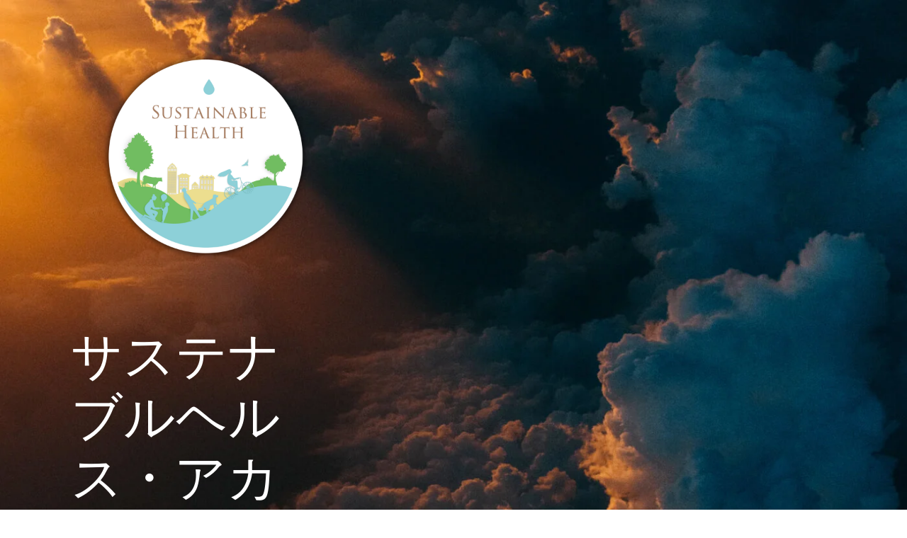

--- FILE ---
content_type: text/html; charset=UTF-8
request_url: http://ikukoumemura.com/natural-care/morning-routine-1/
body_size: 2179
content:
<!DOCTYPE html>
<html class="sp-html 
			sp-seedprod sp-h-full" lang="ja">
<head>
							

		


<!-- Open Graph -->
<meta property="og:url" content="http://ikukoumemura.com/natural-care/morning-routine-1/" />
<meta property="og:type" content="website" />
						
<!-- Twitter Card -->
<meta name="twitter:card" content="summary" />
						
			<meta charset="UTF-8">
<meta name="viewport" content="width=device-width, initial-scale=1.0">
<!-- Default CSS -->
<link rel='stylesheet' id='seedprod-css-css'  href='http://ikukoumemura.com/wp-content/plugins/coming-soon/public/css/tailwind.min.css?ver=6.18.15' type='text/css' media='all' /> <link rel='stylesheet' id='seedprod-fontawesome-css'  href='http://ikukoumemura.com/wp-content/plugins/coming-soon/public/fontawesome/css/all.min.css?ver=6.18.15' type='text/css' media='all' /> 
	
	
	
	
	

	
	<!-- Google Font -->
<link rel="stylesheet" href="https://fonts.googleapis.com/css?family=Roboto:400,300&#038;display=swap"> 

	
<!-- Global Styles -->
<style>
	#sp-page{color:#FFFFFF} #sp-page .sp-header-tag-h1,#sp-page .sp-header-tag-h2,#sp-page .sp-header-tag-h3,#sp-page .sp-header-tag-h4,#sp-page .sp-header-tag-h5,#sp-page .sp-header-tag-h6{color:#FFFFFF}#sp-page h1,#sp-page h2,#sp-page h3,#sp-page h4,#sp-page h5,#sp-page h6{color:#FFFFFF; font-family:'Roboto';font-weight:300;font-style:normal} #sp-page a{color:#FFFFFF} #sp-page a:hover{color:#e6e6e6}#sp-page .btn{background-color:#FFFFFF}body{background-color:#FFFFFF !important; background-image:url('https://assets.seedprod.com/1825-OapgMHZqXBkiTdJC.jpg');}
	
	
	@media only screen and (max-width: 480px) {
					 #sp-niijfv {height:40px !important;} #sp-xp7nhn {text-align:center !important;} #sp-jknss8 {height:40px !important;} .sp-headline-block-y0sc75,   #sp-y0sc75,   #y0sc75 {text-align:center !important;} .sp-text-wrapper-p7ef8k,   #sp-p7ef8k,   #p7ef8k {text-align:left !important;} #sp-d4et4f {height:40px !important;} #sp-button-parent-q09cvl {text-align:center !important;} #sp-qkrns1 {height:40px !important;}		
			}

	@media only screen and (min-width: 481px) and (max-width: 1024px) {
					 #sp-niijfv {height:10px !important;} #sp-xp7nhn {text-align:center !important;} #sp-jknss8 {height:10px !important;} .sp-headline-block-y0sc75,   #sp-y0sc75,   #y0sc75 {text-align:center !important;} .sp-text-wrapper-p7ef8k,   #sp-p7ef8k,   #p7ef8k {text-align:left !important;} #sp-d4et4f {height:10px !important;} #sp-button-parent-q09cvl {text-align:center !important;} #sp-qkrns1 {height:10px !important;}		
			}

	@media only screen and (min-width: 1024px) {
			}

	

	</style>

<!-- JS -->
<script>
</script>
	
	
	
		<script src="http://ikukoumemura.com/wp-content/plugins/coming-soon/public/js/sp-scripts.min.js" defer></script> 		
	
	
	
	


	<script src="http://ikukoumemura.com/wp-includes/js/jquery/jquery.min.js"></script>
	</head>
<body class="spBgcover sp-h-full sp-antialiased sp-bg-slideshow">
	
			<div id="sp-page" class="spBgcover sp-content-5" style="background-color: rgb(255, 255, 255); background-image: url('https://assets.seedprod.com/1825-OapgMHZqXBkiTdJC.jpg'); font-family: Roboto, sans-serif; font-weight: 400;"><section id="sp-ks8a8s"      class="sp-el-section " style="width: 490px; max-width: 100%; padding: 10px 10px 10px 80px; border-radius: 10px;"><div id="sp-vw3kvy"      class="sp-el-row sp-w-full  sp-m-auto sm:sp-flex sp-justify-between" style="padding: 0px; width: auto; max-width: 1000px;"><div id="sp-ovbx1s"      class="sp-el-col  sp-w-full" style="width: calc(100% + 0px);"><div id="sp-niijfv"   class="sp-spacer" style="height: 12px;"></div><figure id="sp-xp7nhn"   class="sp-image-wrapper sp-el-block" style="margin: 0px; text-align: left;"><div><span><img src="http://ikukoumemura.com/wp-content/uploads/2025/04/SH-logo.png" alt="" width="1080" height="1080" data-dynamic-tag="" data-image-src="wpmedia"    srcset=" http://ikukoumemura.com/wp-content/uploads/2025/04/SH-logo-150x150.png 150w, http://ikukoumemura.com/wp-content/uploads/2025/04/SH-logo-300x300.png 300w, http://ikukoumemura.com/wp-content/uploads/2025/04/SH-logo-1024x1024.png 610w, http://ikukoumemura.com/wp-content/uploads/2025/04/SH-logo.png 1080w" class="sp-image-block-xp7nhn custom-preview-class" style="width: 1080px;"></span></div><div id="sp-image-dynamic-tags-js-xp7nhn"><script>jQuery(function() { image_dynamic_tags('xp7nhn' );});</script></div></figure><div id="sp-jknss8"   class="sp-spacer" style="height: 39px;"></div><span href="" target="" rel="" class="sp-header-block-link" style="text-decoration: none;"><h1 id="sp-y0sc75"      class="sp-css-target sp-el-block sp-headline-block-y0sc75 sp-type-header" style="font-size: 72px; text-align: left; margin: 0px;">サステナブルヘルス・アカデミー</h1></span><div id="sp-p7ef8k"      class="sp-css-target sp-text-wrapper sp-el-block sp-text-wrapper-p7ef8k" style="font-size: 18px; margin: 0px; text-align: left;"><p>We are working on something really cool.</p></div><div id="sp-d4et4f"   class="sp-spacer" style="height: 60px;"></div><div id="sp-button-parent-q09cvl"   class="sp-button-wrapper sp-el-block" style="margin: 0px; text-align: left;"><a href="https://mailchi.mp/ikukoumemura.com/naturalcare" id="sp-q09cvl"      target="" rel="noopener" class="sp-button sp-css-target sp-text-center sp-inline-block sp-leading-none sp-button-q09cvl" style="font-size: 18px; font-weight: 400; font-style: normal; background: transparent; color: rgb(255, 255, 255); width: auto; padding: 12px 16px; border-radius: 4px;"><i class="sp-mr-2 fas fa-envelope"></i><span style="font-family: Roboto;">無料メールマガジン登録</span></a></div><div id="sp-qkrns1"   class="sp-spacer" style="height: 12px;"></div></div></div></section></div>


<div class="tv">
	<div class="screen mute" id="tv"></div>
</div>

	
<script>
	var sp_is_mobile = false;	
</script>

		</body>

</html>

	